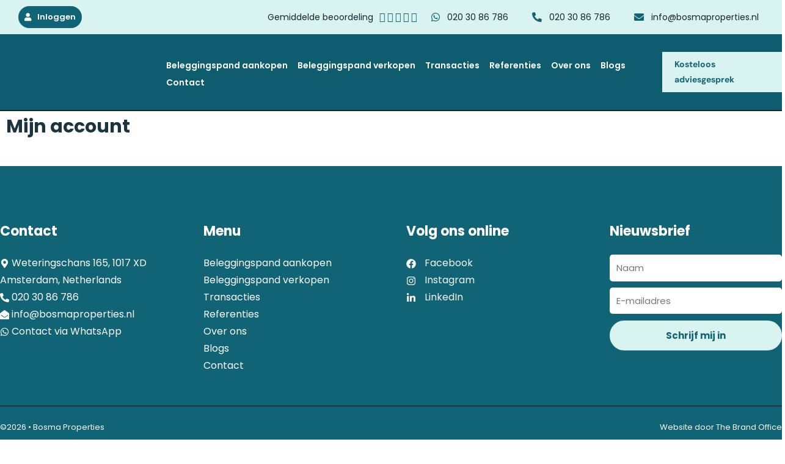

--- FILE ---
content_type: text/css; charset=UTF-8
request_url: https://www.bosmaproperties.nl/wp-content/uploads/elementor/css/post-8.css?ver=1706887514
body_size: 310
content:
.elementor-kit-8{--e-global-color-primary:#D9F3F1;--e-global-color-secondary:#00B2AA;--e-global-color-text:#14252B;--e-global-color-accent:#106476;--e-global-color-44329dd:#FF7200;--e-global-color-17ffdcc:#FFFFFF;--e-global-color-8e3146b:#1B3540;}.elementor-kit-8 p{margin-bottom:30px;}body{overflow-x:inherit !important;}.elementor a, .elementor a:link, .elementor a:focus, .elementor a:active, .elementor a:hover{text-decoration:inherit !important;}.elementor a:link, .elementor .smooth-hover a:link, {transition:inherit;}.elementor-kit-8 button,.elementor-kit-8 input[type="button"],.elementor-kit-8 input[type="submit"],.elementor-kit-8 .elementor-button{font-family:"Poppins", Sans-serif;font-weight:700;color:var( --e-global-color-accent );background-color:var( --e-global-color-primary );border-radius:27px 27px 27px 27px;padding:17px 30px 17px 30px;}.elementor-section.elementor-section-boxed > .elementor-container{max-width:1280px;}.e-con{--container-max-width:1280px;}.elementor-widget:not(:last-child){margin-block-end:10px;}.elementor-element{--widgets-spacing:10px 10px;}{}h1.entry-title{display:var(--page-title-display);}.elementor-kit-8 e-page-transition{background-color:#FFBC7D;}@media(max-width:1024px){.elementor-section.elementor-section-boxed > .elementor-container{max-width:1024px;}.e-con{--container-max-width:1024px;}}@media(max-width:767px){.elementor-section.elementor-section-boxed > .elementor-container{max-width:767px;}.e-con{--container-max-width:767px;}}

--- FILE ---
content_type: text/css; charset=UTF-8
request_url: https://www.bosmaproperties.nl/wp-content/uploads/elementor/css/post-2738.css?ver=1706887528
body_size: 80
content:
.elementor-2738 .elementor-element.elementor-element-993e181.ob-harakiri{writing-mode:inherit;}.elementor-2738 .elementor-element.elementor-element-993e181.ob-harakiri .elementor-heading-title{writing-mode:inherit;transform:rotate(0deg);}.elementor-2738 .elementor-element.elementor-element-993e181.ob-harakiri .elementor-widget-container > div{writing-mode:inherit;transform:rotate(0deg);}.elementor-2738 .elementor-element.elementor-element-993e181 .elementor-widget-container{text-indent:0px;mix-blend-mode:inherit;}.elementor-2738 .elementor-element.elementor-element-e1e53e9 .jet-profile-menu{flex-direction:column;align-items:flex-start;}.elementor-2738 .elementor-element.elementor-element-e1e53e9 .jet-profile-menu__item-link{text-align:left;}@media(min-width:768px){.elementor-2738 .elementor-element.elementor-element-cbd9b02{width:21.983%;}.elementor-2738 .elementor-element.elementor-element-7805a47{width:78.017%;}}

--- FILE ---
content_type: text/css; charset=UTF-8
request_url: https://www.bosmaproperties.nl/wp-content/themes/tbo-child/style.css?ver=1.0.0
body_size: 23
content:
/**
Theme Name: TBO Child
Author: The Brand Office
Author URI: https://www.thebrandoffice.nl/
Description: Fullservice web- & online marketingbureau | The Brand Office
Version: 1.0.0
License: GNU General Public License v2 or later
License URI: http://www.gnu.org/licenses/gpl-2.0.html
Text Domain: tbo-child
Template: astra
*/

--- FILE ---
content_type: text/css; charset=UTF-8
request_url: https://www.bosmaproperties.nl/wp-content/uploads/elementor/css/post-1214.css?ver=1706887516
body_size: 927
content:
.elementor-1214 .elementor-element.elementor-element-20d5bb4 > .elementor-container > .elementor-column > .elementor-widget-wrap{align-content:center;align-items:center;}.elementor-1214 .elementor-element.elementor-element-bbc898f .elementor-icon-list-items:not(.elementor-inline-items) .elementor-icon-list-item:not(:last-child){padding-bottom:calc(25px/2);}.elementor-1214 .elementor-element.elementor-element-bbc898f .elementor-icon-list-items:not(.elementor-inline-items) .elementor-icon-list-item:not(:first-child){margin-top:calc(25px/2);}.elementor-1214 .elementor-element.elementor-element-bbc898f .elementor-icon-list-items.elementor-inline-items .elementor-icon-list-item{margin-right:calc(25px/2);margin-left:calc(25px/2);}.elementor-1214 .elementor-element.elementor-element-bbc898f .elementor-icon-list-items.elementor-inline-items{margin-right:calc(-25px/2);margin-left:calc(-25px/2);}body.rtl .elementor-1214 .elementor-element.elementor-element-bbc898f .elementor-icon-list-items.elementor-inline-items .elementor-icon-list-item:after{left:calc(-25px/2);}body:not(.rtl) .elementor-1214 .elementor-element.elementor-element-bbc898f .elementor-icon-list-items.elementor-inline-items .elementor-icon-list-item:after{right:calc(-25px/2);}.elementor-1214 .elementor-element.elementor-element-bbc898f .elementor-icon-list-icon i{color:var( --e-global-color-17ffdcc );transition:color 0.3s;}.elementor-1214 .elementor-element.elementor-element-bbc898f .elementor-icon-list-icon svg{fill:var( --e-global-color-17ffdcc );transition:fill 0.3s;}.elementor-1214 .elementor-element.elementor-element-bbc898f .elementor-icon-list-item:hover .elementor-icon-list-icon i{color:var( --e-global-color-17ffdcc );}.elementor-1214 .elementor-element.elementor-element-bbc898f .elementor-icon-list-item:hover .elementor-icon-list-icon svg{fill:var( --e-global-color-17ffdcc );}.elementor-1214 .elementor-element.elementor-element-bbc898f{--e-icon-list-icon-size:13px;--icon-vertical-offset:0px;width:auto;max-width:auto;}.elementor-1214 .elementor-element.elementor-element-bbc898f .elementor-icon-list-icon{padding-right:0px;}.elementor-1214 .elementor-element.elementor-element-bbc898f .elementor-icon-list-item > .elementor-icon-list-text, .elementor-1214 .elementor-element.elementor-element-bbc898f .elementor-icon-list-item > a{font-size:13px;font-weight:600;}.elementor-1214 .elementor-element.elementor-element-bbc898f .elementor-icon-list-text{color:var( --e-global-color-17ffdcc );transition:color 0.3s;}.elementor-1214 .elementor-element.elementor-element-bbc898f .elementor-icon-list-item:hover .elementor-icon-list-text{color:var( --e-global-color-17ffdcc );}.elementor-1214 .elementor-element.elementor-element-bbc898f > .elementor-widget-container{padding:4px 10px 4px 10px;background-color:var( --e-global-color-accent );border-radius:20px 20px 20px 20px;}.elementor-1214 .elementor-element.elementor-element-bbc898f:hover .elementor-widget-container{background-color:var( --e-global-color-astglobalcolor2 );}.elementor-1214 .elementor-element.elementor-element-b4e80eb .elementor-icon-list-items:not(.elementor-inline-items) .elementor-icon-list-item:not(:last-child){padding-bottom:calc(25px/2);}.elementor-1214 .elementor-element.elementor-element-b4e80eb .elementor-icon-list-items:not(.elementor-inline-items) .elementor-icon-list-item:not(:first-child){margin-top:calc(25px/2);}.elementor-1214 .elementor-element.elementor-element-b4e80eb .elementor-icon-list-items.elementor-inline-items .elementor-icon-list-item{margin-right:calc(25px/2);margin-left:calc(25px/2);}.elementor-1214 .elementor-element.elementor-element-b4e80eb .elementor-icon-list-items.elementor-inline-items{margin-right:calc(-25px/2);margin-left:calc(-25px/2);}body.rtl .elementor-1214 .elementor-element.elementor-element-b4e80eb .elementor-icon-list-items.elementor-inline-items .elementor-icon-list-item:after{left:calc(-25px/2);}body:not(.rtl) .elementor-1214 .elementor-element.elementor-element-b4e80eb .elementor-icon-list-items.elementor-inline-items .elementor-icon-list-item:after{right:calc(-25px/2);}.elementor-1214 .elementor-element.elementor-element-b4e80eb .elementor-icon-list-icon i{color:var( --e-global-color-17ffdcc );transition:color 0.3s;}.elementor-1214 .elementor-element.elementor-element-b4e80eb .elementor-icon-list-icon svg{fill:var( --e-global-color-17ffdcc );transition:fill 0.3s;}.elementor-1214 .elementor-element.elementor-element-b4e80eb .elementor-icon-list-item:hover .elementor-icon-list-icon i{color:var( --e-global-color-17ffdcc );}.elementor-1214 .elementor-element.elementor-element-b4e80eb .elementor-icon-list-item:hover .elementor-icon-list-icon svg{fill:var( --e-global-color-17ffdcc );}.elementor-1214 .elementor-element.elementor-element-b4e80eb{--e-icon-list-icon-size:13px;--icon-vertical-offset:0px;width:auto;max-width:auto;}.elementor-1214 .elementor-element.elementor-element-b4e80eb .elementor-icon-list-icon{padding-right:0px;}.elementor-1214 .elementor-element.elementor-element-b4e80eb .elementor-icon-list-item > .elementor-icon-list-text, .elementor-1214 .elementor-element.elementor-element-b4e80eb .elementor-icon-list-item > a{font-size:13px;font-weight:600;}.elementor-1214 .elementor-element.elementor-element-b4e80eb .elementor-icon-list-text{color:var( --e-global-color-17ffdcc );transition:color 0.3s;}.elementor-1214 .elementor-element.elementor-element-b4e80eb .elementor-icon-list-item:hover .elementor-icon-list-text{color:var( --e-global-color-17ffdcc );}.elementor-1214 .elementor-element.elementor-element-b4e80eb > .elementor-widget-container{padding:4px 10px 4px 10px;background-color:var( --e-global-color-accent );border-radius:20px 20px 20px 20px;}.elementor-1214 .elementor-element.elementor-element-b4e80eb:hover .elementor-widget-container{background-color:var( --e-global-color-astglobalcolor2 );}.elementor-1214 .elementor-element.elementor-element-a0d659b > .elementor-element-populated{padding:0px 0px 0px 0px;}.elementor-1214 .elementor-element.elementor-element-1868322{text-align:right;}.elementor-1214 .elementor-element.elementor-element-1868322 .elementor-star-rating__title{color:var( --e-global-color-text );font-size:14px;}body:not(.rtl) .elementor-1214 .elementor-element.elementor-element-1868322 .elementor-star-rating i:not(:last-of-type){margin-right:3px;}body.rtl .elementor-1214 .elementor-element.elementor-element-1868322 .elementor-star-rating i:not(:last-of-type){margin-left:3px;}.elementor-1214 .elementor-element.elementor-element-1868322 .elementor-star-rating i:before{color:var( --e-global-color-accent );}.elementor-1214 .elementor-element.elementor-element-1868322 .elementor-star-rating i{color:var( --e-global-color-primary );}.elementor-1214 .elementor-element.elementor-element-1868322 > .elementor-widget-container{margin:0px 10px 0px 0px;}.elementor-1214 .elementor-element.elementor-element-6c79317 > .elementor-element-populated{padding:0px 0px 0px 0px;}.elementor-1214 .elementor-element.elementor-element-654d94c .elementor-icon-list-items:not(.elementor-inline-items) .elementor-icon-list-item:not(:last-child){padding-bottom:calc(35px/2);}.elementor-1214 .elementor-element.elementor-element-654d94c .elementor-icon-list-items:not(.elementor-inline-items) .elementor-icon-list-item:not(:first-child){margin-top:calc(35px/2);}.elementor-1214 .elementor-element.elementor-element-654d94c .elementor-icon-list-items.elementor-inline-items .elementor-icon-list-item{margin-right:calc(35px/2);margin-left:calc(35px/2);}.elementor-1214 .elementor-element.elementor-element-654d94c .elementor-icon-list-items.elementor-inline-items{margin-right:calc(-35px/2);margin-left:calc(-35px/2);}body.rtl .elementor-1214 .elementor-element.elementor-element-654d94c .elementor-icon-list-items.elementor-inline-items .elementor-icon-list-item:after{left:calc(-35px/2);}body:not(.rtl) .elementor-1214 .elementor-element.elementor-element-654d94c .elementor-icon-list-items.elementor-inline-items .elementor-icon-list-item:after{right:calc(-35px/2);}.elementor-1214 .elementor-element.elementor-element-654d94c .elementor-icon-list-icon i{color:var( --e-global-color-accent );transition:color 0.3s;}.elementor-1214 .elementor-element.elementor-element-654d94c .elementor-icon-list-icon svg{fill:var( --e-global-color-accent );transition:fill 0.3s;}.elementor-1214 .elementor-element.elementor-element-654d94c .elementor-icon-list-item:hover .elementor-icon-list-icon i{color:var( --e-global-color-secondary );}.elementor-1214 .elementor-element.elementor-element-654d94c .elementor-icon-list-item:hover .elementor-icon-list-icon svg{fill:var( --e-global-color-secondary );}.elementor-1214 .elementor-element.elementor-element-654d94c{--e-icon-list-icon-size:16px;--icon-vertical-offset:0px;}.elementor-1214 .elementor-element.elementor-element-654d94c .elementor-icon-list-icon{padding-right:7px;}.elementor-1214 .elementor-element.elementor-element-654d94c .elementor-icon-list-item > .elementor-icon-list-text, .elementor-1214 .elementor-element.elementor-element-654d94c .elementor-icon-list-item > a{font-size:14px;}.elementor-1214 .elementor-element.elementor-element-654d94c .elementor-icon-list-text{color:var( --e-global-color-text );transition:color 0.3s;}.elementor-1214 .elementor-element.elementor-element-654d94c .elementor-icon-list-item:hover .elementor-icon-list-text{color:var( --e-global-color-secondary );}@media(max-width:1024px){.elementor-1214 .elementor-element.elementor-element-bbc898f .elementor-icon-list-items:not(.elementor-inline-items) .elementor-icon-list-item:not(:last-child){padding-bottom:calc(15px/2);}.elementor-1214 .elementor-element.elementor-element-bbc898f .elementor-icon-list-items:not(.elementor-inline-items) .elementor-icon-list-item:not(:first-child){margin-top:calc(15px/2);}.elementor-1214 .elementor-element.elementor-element-bbc898f .elementor-icon-list-items.elementor-inline-items .elementor-icon-list-item{margin-right:calc(15px/2);margin-left:calc(15px/2);}.elementor-1214 .elementor-element.elementor-element-bbc898f .elementor-icon-list-items.elementor-inline-items{margin-right:calc(-15px/2);margin-left:calc(-15px/2);}body.rtl .elementor-1214 .elementor-element.elementor-element-bbc898f .elementor-icon-list-items.elementor-inline-items .elementor-icon-list-item:after{left:calc(-15px/2);}body:not(.rtl) .elementor-1214 .elementor-element.elementor-element-bbc898f .elementor-icon-list-items.elementor-inline-items .elementor-icon-list-item:after{right:calc(-15px/2);}.elementor-1214 .elementor-element.elementor-element-bbc898f{--e-icon-list-icon-size:14px;}.elementor-1214 .elementor-element.elementor-element-bbc898f .elementor-icon-list-item > .elementor-icon-list-text, .elementor-1214 .elementor-element.elementor-element-bbc898f .elementor-icon-list-item > a{font-size:14px;}.elementor-1214 .elementor-element.elementor-element-b4e80eb .elementor-icon-list-items:not(.elementor-inline-items) .elementor-icon-list-item:not(:last-child){padding-bottom:calc(15px/2);}.elementor-1214 .elementor-element.elementor-element-b4e80eb .elementor-icon-list-items:not(.elementor-inline-items) .elementor-icon-list-item:not(:first-child){margin-top:calc(15px/2);}.elementor-1214 .elementor-element.elementor-element-b4e80eb .elementor-icon-list-items.elementor-inline-items .elementor-icon-list-item{margin-right:calc(15px/2);margin-left:calc(15px/2);}.elementor-1214 .elementor-element.elementor-element-b4e80eb .elementor-icon-list-items.elementor-inline-items{margin-right:calc(-15px/2);margin-left:calc(-15px/2);}body.rtl .elementor-1214 .elementor-element.elementor-element-b4e80eb .elementor-icon-list-items.elementor-inline-items .elementor-icon-list-item:after{left:calc(-15px/2);}body:not(.rtl) .elementor-1214 .elementor-element.elementor-element-b4e80eb .elementor-icon-list-items.elementor-inline-items .elementor-icon-list-item:after{right:calc(-15px/2);}.elementor-1214 .elementor-element.elementor-element-b4e80eb{--e-icon-list-icon-size:14px;}.elementor-1214 .elementor-element.elementor-element-b4e80eb .elementor-icon-list-item > .elementor-icon-list-text, .elementor-1214 .elementor-element.elementor-element-b4e80eb .elementor-icon-list-item > a{font-size:14px;}.elementor-1214 .elementor-element.elementor-element-a0d659b > .elementor-element-populated{padding:0px 0px 0px 0px;}.elementor-1214 .elementor-element.elementor-element-1868322{text-align:left;}.elementor-1214 .elementor-element.elementor-element-1868322 .elementor-star-rating__title{font-size:14px;}body:not(.rtl) .elementor-1214 .elementor-element.elementor-element-1868322 .elementor-star-rating i:not(:last-of-type){margin-right:2px;}body.rtl .elementor-1214 .elementor-element.elementor-element-1868322 .elementor-star-rating i:not(:last-of-type){margin-left:2px;}.elementor-1214 .elementor-element.elementor-element-654d94c .elementor-icon-list-items:not(.elementor-inline-items) .elementor-icon-list-item:not(:last-child){padding-bottom:calc(15px/2);}.elementor-1214 .elementor-element.elementor-element-654d94c .elementor-icon-list-items:not(.elementor-inline-items) .elementor-icon-list-item:not(:first-child){margin-top:calc(15px/2);}.elementor-1214 .elementor-element.elementor-element-654d94c .elementor-icon-list-items.elementor-inline-items .elementor-icon-list-item{margin-right:calc(15px/2);margin-left:calc(15px/2);}.elementor-1214 .elementor-element.elementor-element-654d94c .elementor-icon-list-items.elementor-inline-items{margin-right:calc(-15px/2);margin-left:calc(-15px/2);}body.rtl .elementor-1214 .elementor-element.elementor-element-654d94c .elementor-icon-list-items.elementor-inline-items .elementor-icon-list-item:after{left:calc(-15px/2);}body:not(.rtl) .elementor-1214 .elementor-element.elementor-element-654d94c .elementor-icon-list-items.elementor-inline-items .elementor-icon-list-item:after{right:calc(-15px/2);}.elementor-1214 .elementor-element.elementor-element-654d94c{--e-icon-list-icon-size:14px;}.elementor-1214 .elementor-element.elementor-element-654d94c .elementor-icon-list-item > .elementor-icon-list-text, .elementor-1214 .elementor-element.elementor-element-654d94c .elementor-icon-list-item > a{font-size:14px;}}@media(max-width:767px){.elementor-1214 .elementor-element.elementor-element-bbc898f .elementor-icon-list-items:not(.elementor-inline-items) .elementor-icon-list-item:not(:last-child){padding-bottom:calc(5px/2);}.elementor-1214 .elementor-element.elementor-element-bbc898f .elementor-icon-list-items:not(.elementor-inline-items) .elementor-icon-list-item:not(:first-child){margin-top:calc(5px/2);}.elementor-1214 .elementor-element.elementor-element-bbc898f .elementor-icon-list-items.elementor-inline-items .elementor-icon-list-item{margin-right:calc(5px/2);margin-left:calc(5px/2);}.elementor-1214 .elementor-element.elementor-element-bbc898f .elementor-icon-list-items.elementor-inline-items{margin-right:calc(-5px/2);margin-left:calc(-5px/2);}body.rtl .elementor-1214 .elementor-element.elementor-element-bbc898f .elementor-icon-list-items.elementor-inline-items .elementor-icon-list-item:after{left:calc(-5px/2);}body:not(.rtl) .elementor-1214 .elementor-element.elementor-element-bbc898f .elementor-icon-list-items.elementor-inline-items .elementor-icon-list-item:after{right:calc(-5px/2);}.elementor-1214 .elementor-element.elementor-element-b4e80eb .elementor-icon-list-items:not(.elementor-inline-items) .elementor-icon-list-item:not(:last-child){padding-bottom:calc(5px/2);}.elementor-1214 .elementor-element.elementor-element-b4e80eb .elementor-icon-list-items:not(.elementor-inline-items) .elementor-icon-list-item:not(:first-child){margin-top:calc(5px/2);}.elementor-1214 .elementor-element.elementor-element-b4e80eb .elementor-icon-list-items.elementor-inline-items .elementor-icon-list-item{margin-right:calc(5px/2);margin-left:calc(5px/2);}.elementor-1214 .elementor-element.elementor-element-b4e80eb .elementor-icon-list-items.elementor-inline-items{margin-right:calc(-5px/2);margin-left:calc(-5px/2);}body.rtl .elementor-1214 .elementor-element.elementor-element-b4e80eb .elementor-icon-list-items.elementor-inline-items .elementor-icon-list-item:after{left:calc(-5px/2);}body:not(.rtl) .elementor-1214 .elementor-element.elementor-element-b4e80eb .elementor-icon-list-items.elementor-inline-items .elementor-icon-list-item:after{right:calc(-5px/2);}.elementor-1214 .elementor-element.elementor-element-1868322{text-align:center;}.elementor-1214 .elementor-element.elementor-element-654d94c .elementor-icon-list-items:not(.elementor-inline-items) .elementor-icon-list-item:not(:last-child){padding-bottom:calc(5px/2);}.elementor-1214 .elementor-element.elementor-element-654d94c .elementor-icon-list-items:not(.elementor-inline-items) .elementor-icon-list-item:not(:first-child){margin-top:calc(5px/2);}.elementor-1214 .elementor-element.elementor-element-654d94c .elementor-icon-list-items.elementor-inline-items .elementor-icon-list-item{margin-right:calc(5px/2);margin-left:calc(5px/2);}.elementor-1214 .elementor-element.elementor-element-654d94c .elementor-icon-list-items.elementor-inline-items{margin-right:calc(-5px/2);margin-left:calc(-5px/2);}body.rtl .elementor-1214 .elementor-element.elementor-element-654d94c .elementor-icon-list-items.elementor-inline-items .elementor-icon-list-item:after{left:calc(-5px/2);}body:not(.rtl) .elementor-1214 .elementor-element.elementor-element-654d94c .elementor-icon-list-items.elementor-inline-items .elementor-icon-list-item:after{right:calc(-5px/2);}}@media(min-width:768px){.elementor-1214 .elementor-element.elementor-element-a82aea6{width:20%;}.elementor-1214 .elementor-element.elementor-element-a0d659b{width:34.332%;}.elementor-1214 .elementor-element.elementor-element-6c79317{width:45%;}}@media(max-width:1024px) and (min-width:768px){.elementor-1214 .elementor-element.elementor-element-a0d659b{width:36%;}.elementor-1214 .elementor-element.elementor-element-6c79317{width:64%;}}/* Start custom CSS for star-rating, class: .elementor-element-1868322 */.elementor-1214 .elementor-element.elementor-element-1868322 {
    display:flex!important;
    flex-direction: column-reverse!important;
}/* End custom CSS */

--- FILE ---
content_type: text/css; charset=UTF-8
request_url: https://www.bosmaproperties.nl/wp-content/uploads/elementor/css/post-1162.css?ver=1706887517
body_size: 278
content:
.elementor-1162 .elementor-element.elementor-element-523a810 > .elementor-element-populated{padding:0px 0px 0px 0px;}.elementor-1162 .elementor-element.elementor-element-ba57d7b .elementor-field-group{padding-right:calc( 10px/2 );padding-left:calc( 10px/2 );margin-bottom:10px;}.elementor-1162 .elementor-element.elementor-element-ba57d7b .elementor-form-fields-wrapper{margin-left:calc( -10px/2 );margin-right:calc( -10px/2 );margin-bottom:-10px;}.elementor-1162 .elementor-element.elementor-element-ba57d7b .elementor-field-group.recaptcha_v3-bottomleft, .elementor-1162 .elementor-element.elementor-element-ba57d7b .elementor-field-group.recaptcha_v3-bottomright{margin-bottom:0;}body.rtl .elementor-1162 .elementor-element.elementor-element-ba57d7b .elementor-labels-inline .elementor-field-group > label{padding-left:0px;}body:not(.rtl) .elementor-1162 .elementor-element.elementor-element-ba57d7b .elementor-labels-inline .elementor-field-group > label{padding-right:0px;}body .elementor-1162 .elementor-element.elementor-element-ba57d7b .elementor-labels-above .elementor-field-group > label{padding-bottom:0px;}.elementor-1162 .elementor-element.elementor-element-ba57d7b .elementor-field-type-html{padding-bottom:0px;}.elementor-1162 .elementor-element.elementor-element-ba57d7b .elementor-field-group:not(.elementor-field-type-upload) .elementor-field:not(.elementor-select-wrapper){background-color:#ffffff;border-width:0px 0px 0px 0px;border-radius:5px 5px 5px 5px;}.elementor-1162 .elementor-element.elementor-element-ba57d7b .elementor-field-group .elementor-select-wrapper select{background-color:#ffffff;border-width:0px 0px 0px 0px;border-radius:5px 5px 5px 5px;}.elementor-1162 .elementor-element.elementor-element-ba57d7b .e-form__buttons__wrapper__button-previous{color:#ffffff;}.elementor-1162 .elementor-element.elementor-element-ba57d7b .e-form__buttons__wrapper__button-next:hover{background-color:var( --e-global-color-17ffdcc );color:var( --e-global-color-accent );}.elementor-1162 .elementor-element.elementor-element-ba57d7b .elementor-button[type="submit"]:hover{background-color:var( --e-global-color-17ffdcc );color:var( --e-global-color-accent );}.elementor-1162 .elementor-element.elementor-element-ba57d7b .elementor-button[type="submit"]:hover svg *{fill:var( --e-global-color-accent );}.elementor-1162 .elementor-element.elementor-element-ba57d7b .e-form__buttons__wrapper__button-previous:hover{color:#ffffff;}.elementor-1162 .elementor-element.elementor-element-ba57d7b{--e-form-steps-indicators-spacing:20px;--e-form-steps-indicator-padding:30px;--e-form-steps-indicator-inactive-secondary-color:#ffffff;--e-form-steps-indicator-active-secondary-color:#ffffff;--e-form-steps-indicator-completed-secondary-color:#ffffff;--e-form-steps-divider-width:1px;--e-form-steps-divider-gap:10px;}

--- FILE ---
content_type: text/plain
request_url: https://www.google-analytics.com/j/collect?v=1&_v=j102&a=1004610365&t=pageview&_s=1&dl=https%3A%2F%2Fwww.bosmaproperties.nl%2Faccount-test%2F&ul=en-us%40posix&dt=Account%20Test%20-%20Bosma%20Properties&sr=1280x720&vp=1280x720&_u=YEBAAEABAAAAACAAI~&jid=75413892&gjid=1586042305&cid=1551493953.1768998679&tid=UA-250918634-1&_gid=2032139853.1768998679&_r=1&_slc=1&gtm=45He61g1n81TBN6TL4v898108944za200zd898108944&gcd=13l3l3l3l1l1&dma=0&tag_exp=103116026~103200004~104527906~104528500~104684208~104684211~105391253~115495939~115616986~115938465~115938469~116988316~117041588&z=1158971922
body_size: -452
content:
2,cG-37DRDV19E5